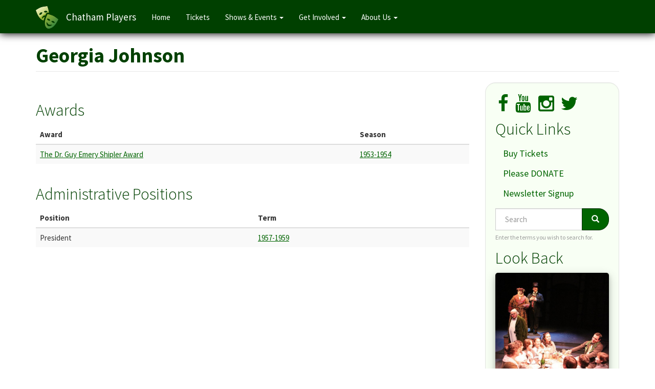

--- FILE ---
content_type: text/html; charset=UTF-8
request_url: https://chathamplayers.org/person/georgia-johnson
body_size: 6185
content:
<!DOCTYPE html>
<html  lang="en" dir="ltr" prefix="content: http://purl.org/rss/1.0/modules/content/  dc: http://purl.org/dc/terms/  foaf: http://xmlns.com/foaf/0.1/  og: http://ogp.me/ns#  rdfs: http://www.w3.org/2000/01/rdf-schema#  schema: http://schema.org/  sioc: http://rdfs.org/sioc/ns#  sioct: http://rdfs.org/sioc/types#  skos: http://www.w3.org/2004/02/skos/core#  xsd: http://www.w3.org/2001/XMLSchema# ">
  <head>
    <meta charset="utf-8" />
<meta name="Generator" content="Drupal 8 (https://www.drupal.org)" />
<meta name="MobileOptimized" content="width" />
<meta name="HandheldFriendly" content="true" />
<meta name="viewport" content="width=device-width, initial-scale=1.0" />
<link rel="shortcut icon" href="/sites/default/files/favicon_0.ico" type="image/vnd.microsoft.icon" />
<link rel="canonical" href="https://chathamplayers.org/person/georgia-johnson" />
<link rel="shortlink" href="https://chathamplayers.org/node/4903" />
<link rel="revision" href="https://chathamplayers.org/person/georgia-johnson" />

    <title>Georgia Johnson | Chatham Players</title>
    <link rel="stylesheet" media="all" href="/sites/default/files/css/css_7CAbgI9CxDGLvfYjZUGLoguaOSLFdyHXEwlsT1mF30A.css" />
<link rel="stylesheet" media="all" href="//maxcdn.bootstrapcdn.com/font-awesome/4.6.0/css/font-awesome.min.css" />
<link rel="stylesheet" media="all" href="/sites/default/files/css/css_5DGAe9qOyatBOnfAHqd9n5bc9XM9rTEMVruSNBOiKKI.css" />
<link rel="stylesheet" media="all" href="https://cdn.jsdelivr.net/npm/bootswatch@3.4.0/cosmo/bootstrap.min.css" integrity="sha256-qkvTQP0z65lfRwq9vagCSyMKXPvZnT7UnrjfMS15HJE=" crossorigin="anonymous" />
<link rel="stylesheet" media="all" href="https://cdn.jsdelivr.net/npm/@unicorn-fail/drupal-bootstrap-styles@0.0.2/dist/3.4.0/8.x-3.x/drupal-bootstrap-cosmo.min.css" integrity="sha512-CBx9EBo+5XiqrFfahqc2Q5RPy+ojMA8WRzUJUCyeuc0uyPo+1E6djvgx3tVNGiPjHuOFAV2oJldTE/cEsejEIg==" crossorigin="anonymous" />
<link rel="stylesheet" media="all" href="/sites/default/files/css/css_jvHPMtB8zRxFTrhYG-_pEQHmP7PT-mnv_Q-8Z_YIj54.css" />

    
<!--[if lte IE 8]>
<script src="/sites/default/files/js/js_VtafjXmRvoUgAzqzYTA3Wrjkx9wcWhjP0G4ZnnqRamA.js"></script>
<![endif]-->

  </head>
  <body class="path-node page-node-type-person navbar-is-fixed-top has-glyphicons">
    <a href="#main-content" class="visually-hidden focusable skip-link">
      Skip to main content
    </a>
    
      <div class="dialog-off-canvas-main-canvas" data-off-canvas-main-canvas>
              <header class="navbar navbar-inverse navbar-fixed-top" id="navbar" role="banner">
              <div class="container">
            <div class="navbar-header">
          <div class="region region-navigation">
          <a class="logo navbar-btn pull-left" href="/" title="Home" rel="home">
      <img src="/sites/default/files/theatre-masks-44x44.png" alt="Home" />
    </a>
        <a class="name navbar-brand" href="/" title="Home" rel="home">Chatham Players</a>
    
  </div>

                          <button type="button" class="navbar-toggle" data-toggle="collapse" data-target="#navbar-collapse">
            <span class="sr-only">Toggle navigation</span>
            <span class="icon-bar"></span>
            <span class="icon-bar"></span>
            <span class="icon-bar"></span>
          </button>
              </div>

                    <div id="navbar-collapse" class="navbar-collapse collapse">
            <div class="region region-navigation-collapsible">
    <nav role="navigation" aria-labelledby="block-ccpbootstrap-main-menu-menu" id="block-ccpbootstrap-main-menu">
            <h2 class="sr-only" id="block-ccpbootstrap-main-menu-menu">Main navigation</h2>

      
      <ul class="menu menu--main nav navbar-nav">
                      <li class="first">
                                        <a href="/" data-drupal-link-system-path="&lt;front&gt;">Home</a>
              </li>
                      <li>
                                        <a href="/tickets" data-drupal-link-system-path="node/42">Tickets</a>
              </li>
                      <li class="expanded dropdown">
                                                                    <a href="/node/43" class="dropdown-toggle" data-toggle="dropdown" data-drupal-link-system-path="node/43">Shows &amp; Events <span class="caret"></span></a>
                        <ul class="dropdown-menu">
                      <li class="first">
                                        <a href="/current-season" data-drupal-link-system-path="current-season">Current Season</a>
              </li>
                      <li>
                                        <a href="/upcoming-events" data-drupal-link-system-path="upcoming-events">Upcoming Events</a>
              </li>
                      <li>
                                        <a href="/past-seasons" data-drupal-link-system-path="past-seasons">Past Seasons</a>
              </li>
                      <li>
                                        <a href="/past-events" data-drupal-link-system-path="past-events">Past Events</a>
              </li>
                      <li class="last">
                                        <a href="/programs" data-drupal-link-system-path="programs">Show Programs</a>
              </li>
        </ul>
  
              </li>
                      <li class="expanded dropdown">
                                                                    <a href="/get-involved" class="dropdown-toggle" data-toggle="dropdown" data-drupal-link-system-path="node/44">Get Involved <span class="caret"></span></a>
                        <ul class="dropdown-menu">
                      <li class="first">
                                        <a href="/auditions" data-drupal-link-system-path="auditions">Auditions</a>
              </li>
                      <li>
                                        <a href="/advertising" data-drupal-link-system-path="node/46">Advertising</a>
              </li>
                      <li>
                                        <a href="/board-and-council" data-drupal-link-system-path="node/136">Board and Council</a>
              </li>
                      <li>
                                        <a href="/newsletter-signup" data-drupal-link-system-path="node/241">Newsletter Signup</a>
              </li>
                      <li>
                                        <a href="/intern-program" data-drupal-link-system-path="node/47">Intern Program</a>
              </li>
                      <li>
                                        <a href="/support-us" data-drupal-link-system-path="node/48">Support Us</a>
              </li>
                      <li class="last">
                                        <a href="/volunteer" data-drupal-link-system-path="node/49">Volunteer</a>
              </li>
        </ul>
  
              </li>
                      <li class="expanded dropdown last">
                                                                    <a href="/about-us" class="dropdown-toggle" data-toggle="dropdown" data-drupal-link-system-path="node/50">About Us <span class="caret"></span></a>
                        <ul class="dropdown-menu">
                      <li class="first">
                                        <a href="/backstage" data-drupal-link-system-path="backstage">Backstage Blog</a>
              </li>
                      <li>
                                        <a href="/directions" data-drupal-link-system-path="node/51">Directions/Parking</a>
              </li>
                      <li>
                                        <a href="/honored-members" data-drupal-link-system-path="node/4804">Honored Members</a>
              </li>
                      <li class="expanded dropdown">
                                        <a href="/our-programs" data-drupal-link-system-path="node/6141">Our Programs</a>
                        <ul class="dropdown-menu">
                      <li class="first">
                                        <a href="/education" data-drupal-link-system-path="node/6154">Education</a>
              </li>
                      <li>
                                        <a href="/jersey-voices" data-drupal-link-system-path="node/6153">Jersey Voices</a>
              </li>
                      <li>
                                        <a href="/one-weekend-only" data-drupal-link-system-path="node/5555">One Weekend Only</a>
              </li>
                      <li>
                                        <a href="/theaterforall" data-drupal-link-system-path="node/87">Outreach</a>
              </li>
                      <li class="last">
                                        <a href="/sundays-at-7" data-drupal-link-system-path="node/5768">Sundays @ 7</a>
              </li>
        </ul>
  
              </li>
                      <li>
                                        <a href="/our-history" data-drupal-link-system-path="node/86">Our History</a>
              </li>
                      <li class="last">
                                        <a href="/theater" data-drupal-link-system-path="node/730">The Theater</a>
              </li>
        </ul>
  
              </li>
        </ul>
  

  </nav>

  </div>

        </div>
                    </div>
          </header>
  
      
      

  <div role="main" class="main-container container js-quickedit-main-content">
    <div class="row">

                              <div class="col-sm-12" role="heading">
              <div class="region region-header">
    <div data-drupal-messages-fallback class="hidden"></div>
    <h1 class="page-header"><span>Georgia Johnson</span>
</h1>


  </div>

          </div>
              
            
                  <section class="col-sm-9">

                
                                      
                  
                          <a id="main-content"></a>
            <div class="region region-content">
      <div data-history-node-id="4903" class="row node node--type-person node--view-mode-full">
  
  <div class="col-sm-12 bs-region bs-region--main">
    
  </div>
</div>


<section class="views-element-container block block-views block-views-blockshow-page-banners-all-block-1 clearfix" id="block-views-block-show-page-banners-all-block-1">
  
    

      <div class="form-group"><div class="view view-show-page-banners-all view-id-show_page_banners_all view-display-id-block_1 js-view-dom-id-5741013be69fecd3ac35f20e13861dfbcfa979cf94a1d4e1424718e48e004b1a">
  
    
      
  
          </div>
</div>

  </section>

<section class="views-element-container block block-views block-views-blockperson-awards-list-block-1 clearfix" id="block-views-block-person-awards-list-block-1">
  
      <h2 class="block-title">Awards</h2>
    

      <div class="form-group"><div class="view view-person-awards-list view-id-person_awards_list view-display-id-block_1 js-view-dom-id-5cfbbb344e08ae0b5ec27349bac09332e42e6ec0c03e16cbdfd78ea598ddc3da">
  
    
      
      <div class="view-content">
      

<table class="table table-striped cols-2">
        <thead>
      <tr>
                                                  <th class="views-align-left views-field views-field-field-award views-align-left" id="view-field-award-table-column" scope="col">Award</th>
                                                  <th class="views-align-left views-field views-field-field-award-season views-align-left" id="view-field-award-season-table-column" scope="col">Season</th>
              </tr>
    </thead>
    <tbody>
          <tr>
                                                                                        <td headers="view-field-award-table-column" class="views-field views-field-field-award views-align-left"><a href="/taxonomy/term/200" hreflang="en">The Dr. Guy Emery Shipler Award</a>          </td>
                                                                                        <td headers="view-field-award-season-table-column" class="views-field views-field-field-award-season views-align-left"><a href="/taxonomy/term/169" hreflang="en">1953-1954</a>          </td>
              </tr>
      </tbody>
</table>


    </div>
  
          </div>
</div>

  </section>

<section class="views-element-container block block-views block-views-blockadministration-positions-block-1 clearfix" id="block-ccpbootstrap-views-block-administration-positions-block-1">
  
      <h2 class="block-title">Administrative Positions</h2>
    

      <div class="form-group"><div class="view view-administration-positions view-id-administration_positions view-display-id-block_1 js-view-dom-id-d18f013a7484108c3e402496481351283490c22fac3ca94a83823491db108f5b">
  
    
      
      <div class="view-content">
      

<table class="table table-striped cols-2">
        <thead>
      <tr>
                                                  <th class="views-align-left views-field views-field-field-position views-align-left" id="view-field-position-table-column" scope="col">Position</th>
                                                  <th class="views-align-left views-field views-field-field-term views-align-left" id="view-field-term-table-column" scope="col">Term</th>
              </tr>
    </thead>
    <tbody>
          <tr>
                                                                                        <td headers="view-field-position-table-column" class="views-field views-field-field-position views-align-left">President          </td>
                                                                                        <td headers="view-field-term-table-column" class="views-field views-field-field-term views-align-left"><a href="/taxonomy/term/220" hreflang="en">1957-1959</a>          </td>
              </tr>
      </tbody>
</table>


    </div>
  
          </div>
</div>

  </section>


  </div>

              </section>

                              <aside class="col-sm-3" role="complementary">
              <div class="well region region-sidebar-second">
    <section id="block-socialmedialinks" class="block-social-media-links block block-social-media-links-block clearfix">
  
    

      

<ul class="social-media-links--platforms platforms inline horizontal">
      <li>
      <a class="social-media-link-icon--facebook" href="https://www.facebook.com/Chatham-Community-Players-34139441579/"  target="_blank" rel="nofollow" >
        <span class='fa fa-facebook fa-2x'></span>
      </a>

          </li>
      <li>
      <a class="social-media-link-icon--youtube_channel" href="https://www.youtube.com/channel/UCLY1R8xmK2Oz6WsKm74dFyQ"  target="_blank" rel="nofollow" >
        <span class='fa fa-youtube fa-2x'></span>
      </a>

          </li>
      <li>
      <a class="social-media-link-icon--instagram" href="https://www.instagram.com/chathamplayers"  target="_blank" rel="nofollow" >
        <span class='fa fa-instagram fa-2x'></span>
      </a>

          </li>
      <li>
      <a class="social-media-link-icon--twitter" href="https://www.twitter.com/chathamplayers"  target="_blank" rel="nofollow" >
        <span class='fa fa-twitter fa-2x'></span>
      </a>

          </li>
  </ul>

  </section>

<nav role="navigation" aria-labelledby="block-ccpbootstrap-tools-menu" id="block-ccpbootstrap-tools">
      
  <h2 id="block-ccpbootstrap-tools-menu">Quick Links</h2>
  

        
      <ul class="menu menu--tools nav">
                      <li class="first">
                                        <a href="https://chathamplayers.org/tickets" title="Buy tickets">Buy Tickets</a>
              </li>
                      <li>
                                        <a href="http://chathamplayers.org/support-us" title="Thank you for keeping the lights shining!">Please DONATE</a>
              </li>
                      <li class="last">
                                        <a href="/newsletter-signup" title="Sign up for our Email Newsletter" data-drupal-link-system-path="node/241">Newsletter Signup</a>
              </li>
        </ul>
  

  </nav>
<div class="search-block-form block block-search block-search-form-block" data-drupal-selector="search-block-form" id="block-ccpbootstrap-search" role="search">
  
      <h2 class="visually-hidden">Search</h2>
    
      <form action="/search/node" method="get" id="search-block-form" accept-charset="UTF-8">
  <div class="form-item js-form-item form-type-search js-form-type-search form-item-keys js-form-item-keys form-no-label form-group">
      <label for="edit-keys" class="control-label sr-only">Search</label>
  
  
  <div class="input-group"><input title="Enter the terms you wish to search for." data-drupal-selector="edit-keys" class="form-search form-control" placeholder="Search" type="search" id="edit-keys" name="keys" value="" size="15" maxlength="128" /><span class="input-group-btn"><button type="submit" value="Search" class="button js-form-submit form-submit btn-primary btn icon-only" name=""><span class="sr-only">Search</span><span class="icon glyphicon glyphicon-search" aria-hidden="true"></span></button></span></div>

  
  
      <div id="edit-keys--description" class="description help-block">
      Enter the terms you wish to search for.
    </div>
  </div>
<div class="form-actions form-group js-form-wrapper form-wrapper" data-drupal-selector="edit-actions" id="edit-actions"></div>

</form>

  </div>
<section class="views-element-container block block-views block-views-blockrandom-slideshow-block-1 clearfix" id="block-views-block-random-slideshow-block-1">
  
      <h2 class="block-title">Look Back</h2>
    

      <div class="form-group"><div class="view view-random-slideshow view-id-random_slideshow view-display-id-block_1 js-view-dom-id-ee0be737b7f4be5e0a6934ba14cc47f30f3f9e230ba86245482fcc0563386e02">
  
    
      
      <div class="view-content">
          <div><div class="views-field views-field-field-images-not-using-media-ent"><div class="field-content">  <a href="/2010-2011/a-christmas-carol" hreflang="en"><img src="/sites/default/files/2019-07/chatham-players-a-christmas-carol-2010%20%2841%29.jpg" width="577" height="720" alt="A Christmas Carol (2010)" typeof="foaf:Image" class="img-responsive" />
</a>
</div></div><div class="views-field views-field-field-images-not-using-media-ent-1"><div class="field-content quick-links-slideshow-alt-text">A Christmas Carol (2010)</div></div></div>
    <div><div class="views-field views-field-field-images-not-using-media-ent"><div class="field-content">  <a href="/2018-2019/a-christmas-carol" hreflang="en"><img src="/sites/default/files/2018-12/a-christmas-carol-chatham-players-002.jpg" width="1431" height="1790" alt="A Christmas Carol (2018)" typeof="foaf:Image" class="img-responsive" />
</a>
</div></div><div class="views-field views-field-field-images-not-using-media-ent-1"><div class="field-content quick-links-slideshow-alt-text">A Christmas Carol (2018)</div></div></div>
    <div><div class="views-field views-field-field-images-not-using-media-ent"><div class="field-content">  <a href="/2021-2022/time-stands-still" hreflang="en"><img src="/sites/default/files/2022-04/chatham-players-time-stands-still-2021-010.jpg" width="1080" height="720" alt="Time Stands Still (2021)" typeof="foaf:Image" class="img-responsive" />
</a>
</div></div><div class="views-field views-field-field-images-not-using-media-ent-1"><div class="field-content quick-links-slideshow-alt-text">Time Stands Still (2021)</div></div></div>
    <div><div class="views-field views-field-field-images-not-using-media-ent"><div class="field-content">  <a href="/2024-2025/jersey-voices" hreflang="en"><img src="/sites/default/files/2024-07/chatham-players-jersey-voices-2024-021.jpg" width="2048" height="1367" alt="Jersey Voices (2024)" typeof="foaf:Image" class="img-responsive" />
</a>
</div></div><div class="views-field views-field-field-images-not-using-media-ent-1"><div class="field-content quick-links-slideshow-alt-text">Jersey Voices (2024)</div></div></div>
    <div><div class="views-field views-field-field-images-not-using-media-ent"><div class="field-content">  <a href="/2025-2026/jersey-voices" hreflang="en"><img src="/sites/default/files/2025-07/chatham-players-jersey-voices-2025%20-%202.jpeg" width="1282" height="1920" alt="Jersey Voices (2025)" typeof="foaf:Image" class="img-responsive" />
</a>
</div></div><div class="views-field views-field-field-images-not-using-media-ent-1"><div class="field-content quick-links-slideshow-alt-text">Jersey Voices (2025)</div></div></div>

    </div>
  
          </div>
</div>

  </section>

<section class="views-element-container block block-views block-views-blockrandom-playbill-for-quick-links-block-1 clearfix" id="block-views-block-random-playbill-for-quick-links-block-1">
  
    

      <div class="form-group"><div class="view view-random-playbill-for-quick-links view-id-random_playbill_for_quick_links view-display-id-block_1 js-view-dom-id-8403ad88d826797e2abda590496b307680bc40e9c69dfb30dbd72ac3b66d2837">
  
    
      
      <div class="view-content">
          <div><div class="views-field views-field-field-playbill-images"><div class="field-content">  <a href="/1973-1974/forty-carats" hreflang="en"><img src="/sites/default/files/2019-09/chatham-players-1973-forty-carats-playbill-cover.jpg" width="1821" height="2832" alt="Forty Carats (1973)" typeof="foaf:Image" class="img-responsive" />
</a>
</div></div><div class="views-field views-field-field-playbill-images-1"><div class="field-content quick-links-random-playbill-alt-text">Forty Carats (1973) </div></div></div>

    </div>
  
          </div>
</div>

  </section>


  </div>

          </aside>
                  </div>
  </div>

      <footer class="footer" role="contentinfo">
      <div class="container">
        <div class="region region-footer">
    <section class="views-element-container block block-views block-views-blockfooter-address-block-1 clearfix" id="block-views-block-footer-address-block-1">
  
    

      <div class="form-group"><div class="view view-footer-address view-id-footer_address view-display-id-block_1 js-view-dom-id-1427d01a56dd4c7a37e4a98d09206a30952070c22b37b3badd7ecc460517b952">
  
    
      
      <div class="view-content">
          <div class="views-row"><div class="views-field views-field-body"><footer class="field-content"><div class="row">
<div class="col-md-4">
<p><strong>The Chatham Community Players</strong><br />
23 N. Passaic Ave<br />
Chatham, NJ 07928-2525</p>

<p>Phone <a href="tel:(973) 635-7363">(973) 635-7363</a></p>
</div>

<div class="col-md-4">
<p><a class="btn btn-primary" href="http://www.chathamplayers.org/directions" role="button">DIRECTIONS &amp; PARKING</a></p>
</div>
</div>
</footer></div></div>

    </div>
  
          </div>
</div>

  </section>

<nav role="navigation" aria-labelledby="block-ccpbootstrap-account-menu-menu" id="block-ccpbootstrap-account-menu">
            <h2 class="sr-only" id="block-ccpbootstrap-account-menu-menu">User account menu</h2>

      
      <ul class="menu menu--account nav navbar-nav navbar-right">
                      <li class="first">
                                        <a href="/contact" title="Contact the Webmaster" data-drupal-link-system-path="contact">Contact</a>
              </li>
                      <li class="last">
                                        <a href="/user/login" data-drupal-link-system-path="user/login">Log in</a>
              </li>
        </ul>
  

  </nav>

  </div>

      </div>
    </footer>
  
  </div>

    
    <script type="application/json" data-drupal-selector="drupal-settings-json">{"path":{"baseUrl":"\/","scriptPath":null,"pathPrefix":"","currentPath":"node\/4903","currentPathIsAdmin":false,"isFront":false,"currentLanguage":"en"},"pluralDelimiter":"\u0003","suppressDeprecationErrors":true,"bootstrap":{"forms_has_error_value_toggle":1,"modal_animation":1,"modal_backdrop":"true","modal_focus_input":1,"modal_keyboard":1,"modal_select_text":1,"modal_show":1,"modal_size":""},"ajaxTrustedUrl":{"\/search\/node":true},"user":{"uid":0,"permissionsHash":"f8e9cace85622ac736e12a7461bc538322ba7e51ce0f41443329993194f4b2da"}}</script>
<script src="/sites/default/files/js/js_rpvXNXRS3XUPWzCXlyAoa7rqGUt25Ou7loW6Se9303E.js"></script>
<script src="https://cdn.jsdelivr.net/npm/bootstrap@3.4.1/dist/js/bootstrap.min.js" integrity="sha256-nuL8/2cJ5NDSSwnKD8VqreErSWHtnEP9E7AySL+1ev4=" crossorigin="anonymous"></script>
<script src="/sites/default/files/js/js_y5VjHF1EOT7KQZsLdgnqdQ7hnxsT_-pAv9ml0vxWbkg.js"></script>

  </body>
</html>
